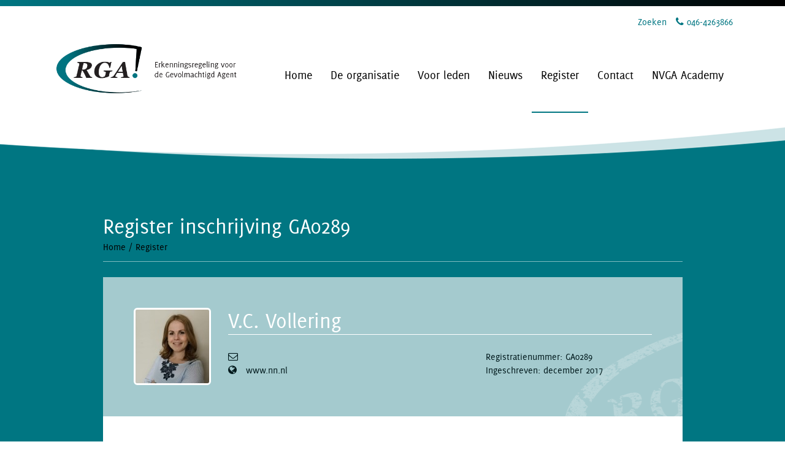

--- FILE ---
content_type: text/html; charset=utf-8
request_url: https://registergevolmachtigdagent.nl/register/?registration_no=0289
body_size: 3621
content:
<!DOCTYPE html>
<!--[if lt IE 7]>      <html class="no-js lt-ie9 lt-ie8 lt-ie7"> <![endif]-->
<!--[if IE 7]>         <html class="no-js lt-ie9 lt-ie8"> <![endif]-->
<!--[if IE 8]>         <html class="no-js lt-ie9"> <![endif]-->
<!--[if gt IE 8]><!--> <html class="no-js"> <!--<![endif]-->
	<head>
	        
		<meta charset="utf-8">
		<meta http-equiv="X-UA-Compatible" content="IE=edge">
		<meta name="viewport" content="width=device-width, initial-scale=1, maximum-scale=1, user-scalable=no">

		


		<!--	WebMS Public Beta 2.22 RC2 - Content Management System																					-->
		<!--	Version		: WebMS Public Beta 2.22 RC2																	-->
		<!--	Site		: registergevolmachtigdagent.nl																				-->
		<!--	Copyright	: &copy; RV Productions/WebMS 2004 - 2026. All rights reserved																	-->
		<!--	Site		: http://www.webms.nl																		-->
		<!--	Disclaimer	: http://www.webms.nl/disclaimer/															-->
		<!--																											-->
		<!--	All the source are related to WebMS is copyrighted and may not be used whitout our writen permission	-->

		<!-- Default Header Content -->
		<meta http-equiv="imagetoolbar" content="no" />
		<meta name="generator" content="WebMS" />
		<meta name="copyright" content="2004-2026" />
		<meta name="author" content="http://www.rvproductions.nl" />
		<meta name="robots" content="index,follow" />
		<meta name="googlebot" content="index,follow" />
		<meta name="revisit-after" content="2 days" />
		<meta name="reply-to" content="info[at]rvproductions.nl" />
		<meta name="document-type" content="Website" />

		<script type="text/javascript" language="javascript">function writeMail(name, domain) { var text = name + "@" + domain; var name = "mailto:" + name + "@"; var dom = domain; document.write("<a href='" + name + dom + "'>" + text + "</a>"); }</script>
		<!-- End of Default Header Content -->

		<link rel="index" title="RGA (Register Gevolmachtigd Agent)" href="https://www.registergevolmachtigdagent.nl/" />
		<link rel="sitemap" type="application/xml" title="Sitemap" href="/sitemap/?xml=GoogleSitemapXML" />
		<link rel="sitemap" type="text/html" title="Sitemap" href="/sitemap/" />
		
		<title>Register inschrijving Vollering V.C. | RGA (Register Gevolmachtigd Agent)</title>

		<link rel="stylesheet" type="text/css" href="//cdn.sar.nu/css/fonts/delicious/font.css">
		<link rel="stylesheet" href="https://cdn.sar.nu/less/bs?brand-style=#007682" />
		<link rel="stylesheet" href="//cdn.sar.nu/less/layout?brand-style=#007682" />
		
		<!-- HTML5 shim and Respond.js for IE8 support of HTML5 elements and media queries -->
		<!-- WARNING: Respond.js doesn't work if you view the page via file:// -->
		<!--[if lt IE 9]>
		<script src="http://cdn.sar.nu/js/html5shiv.min.js"></script>
		<script src="http://cdn.sar.nu/js/respond.min.js"></script>

		<link href="http://cdn.sar.nu/libs/respond-master/cross-domain/respond-proxy.html" id="respond-proxy" rel="respond-proxy" />
		<link href="/respond.proxy.gif" id="respond-redirect" rel="respond-redirect" />
		<script src="/respond.proxy.js"></script>		
		<![endif]-->
	</head>

	<body class="rga">
		<!--[if lte IE 7]><script src="https://cdn.rvproductions.nl/ie6/warning.js"></script><script>window.onload=function(){e("https://cdn.rvproductions.nl/ie6/")}</script><![endif]-->
		
		<header>
			<div class="navbar-wrapper">
			<nav class="navbar navbar-ria affix-top" data-spy="affix" data-offset-top="200">
				<div class="gradient-top"></div>
				<div class="container">
					<ul id="topmenu" class="floated-nav pull-right">
					<!--
						<li class="disabled"><a href="#">wijzigen gegevens</a></li>		
						<li class="disabled"><a href="#">login gegevens kwijt?</a></li>		
					-->
						<li><a href="/zoeken/">Zoeken</a></li>		
						<li><a href="#"><i class="fa fa-phone"></i> 046-4263866</a></li>		
					</ul>
				</div>	
				<div class="container">
					<div class="navbar-header">
						<button type="button" class="navbar-toggle collapsed" data-toggle="collapse" data-target="#sar-navbar">
							<span class="sr-only">Toggle navigation</span>
							Menu <i class="fa fa-caret-down"></i>	
						</button>
						<a href="/"><img class="navbar-brand1" src="//cdn.sar.nu/img/2015/rga-logo-full.png"></a>
					</div>
					
					<div class="collapse navbar-collapse" id="sar-navbar">
						<ul class="nav navbar-nav pull-right-md">
							
<!-- START TOPMENU -->
					<li class="menu-item menu-item-10" data-id="10"><a href="https://www.registergevolmachtigdagent.nl/home/"><span>Home</span></a></li><li class="menu-item menu-item-15" data-id="15"><a href="https://www.registergevolmachtigdagent.nl/de_organisatie/"><span>De organisatie</span></a></li><li class="menu-item menu-item-20" data-id="20"><a href="https://www.registergevolmachtigdagent.nl/voor_leden/"><span>Voor leden</span></a></li><li class="menu-item menu-item-37" data-id="37"><a href="https://www.registergevolmachtigdagent.nl/nieuws/"><span>Nieuws</span></a></li><li class="menu-item menu-item-16 active" data-id="16"><a href="https://www.registergevolmachtigdagent.nl/register/"><span>Register</span></a></li><li class="menu-item menu-item-18" data-id="18"><a href="https://www.registergevolmachtigdagent.nl/contact/"><span>Contact</span></a></li><li class="menu-item menu-item-52" data-id="52"><a href="https://www.registergevolmachtigdagent.nl/nvga_academy/"><span>NVGA Academy</span></a></li>
<!-- END OF -->
						</ul>
					</div>
				</div>
			</nav>
			</div>

					<div class="space-bottom">&nbsp;</div>
		</header>
		
		
		<div class="gradient-base">

				
			<section class="plain-page">
				<div class="container">
					<div class="row">
						<div class="col-sm-10 col-sm-offset-1">
							<div class="page-header">
								<h1>Register inschrijving GA0289</h1>
								<div class="breadcrumb"><a href="/">Home</a> / <a href="/register/">Register</a> </div>
							</div>
								
			

<div class="panel panel-sar panel-registration">
	<div class="panel-heading bglogo">

		<div class="media">
			<div class="media-left hidden-xs">
				<img class="img-rounded pull-left" src="https://admin.sar.nu/tools/image/get/625e5a58-dfea-11e7-b1b8-069dcc0004a1/120x120" />				
			</div>
			<div class="media-body">
				<img class="hide visible-xs img-rounded" src="https://admin.sar.nu/tools/image/get/625e5a58-dfea-11e7-b1b8-069dcc0004a1/120x120" />			
				<h2>V.C. Vollering</h2>
				<div class="row">
					<div class="col-sm-7">

						<div><i class="fa fa-envelope-o"></i> <a href="mailto:"></a></div>
						<div><i class="fa fa-globe"></i> <a href="//www.nn.nl" target="_blank">www.nn.nl</a></div>

					</div>
					<div class="col-sm-5">

						<div>Registratienummer: GA0289</div>
						<div>Ingeschreven: <!--woensdag 13--> december 2017</div>

					</div>
				</div>
			</div>
		</div>
		<div class="clearfix"></div>
	</div>
	<div class="panel-body">
		
		<div class="row">
			<div class="col-sm-6">

				<h4>Werkzaam bij</h4>
				<p>
					<b>Nationale Nederlanden Schade & Inkomen/Zakelijk Schade/Volmacht</b><br>
					Prinses Beatrixlaan 35<br>2595AK 'S-GRAVENHAGE<br>
					<i class="fa fa-phone"></i> <a href="tel:0705130303">0705130303</a><br>
					<i class="fa fa-envelope-o"></i> <a href="mailto:"></a><br>
					<i class="fa fa-globe"></i> <a href="//www.nn.nl" target="_blank">www.nn.nl</a>
				</p>
			
							</div>
			<div class="col-sm-6">

				<h4>Collega's <br><small>- binnenkort beschikbaar</small></h4>
				
			</div>

			<div class="col-sm-6">

				<h4>Registraties <br><small>- binnenkort beschikbaar</small></h4>
			
			</div>
		
		</div>
		
	</div>
	
</div>


		<p><a class="btn btn-default clr1" href="/register/">Terug</a></p>
		
						</div>
					</div>
				</div>
			</section>
					

					</div>
		
		<footer class="">
			<div class="bg">

				
				
			<div class="container">
				<div class="row">
					<div class="col-md-4 pull-right">
						<div class="pull-top">
								<div class="panel panel-sar">
		<div class="panel-heading bglogo">
			<h2>Mijn RGA</h2>
			<div class="row">
				<div class="col-xs-12 col-sm-8 col-md-12">
					<form action="https://mijn.sar.nu/mijnsar/login" method="post">
						<div class="form-group">
							<label for="username_sys_login">Gebruikersnaam</label>
							<input type="text" class="form-control" name="identity" id="username_sys_login" placeholder="Voer uw gebruikersnaam in">
						</div>
						<div class="form-group">
							<label for="password_sys_login">Wachtwoord</label>
							<input type="password" class="form-control" id="password_sys_login" name="password" placeholder="Uw wachtwoord">
						</div>
						<button type="submit" class="btn btn-default">Inloggen</button> 
						&nbsp;&nbsp;<a href="https://mijn.sar.nu/mijnsar/forgetpassword">Inlog gegevens kwijt?</a>
					</form>
				</div>
			</div>
		</div>
	</div>						</div>
						<ul class="floated-nav" id="register_logos">
							<li><a href="https://www.stichtingassurantieregistratie.nl" target="_blank"><img src="//cdn.sar.nu/img/logo-sar.png"> <span>Ga naar de SAR</span></a></li>
							<li><a href="https://www.www.registermakelaarinassurantien.nl" target="_blank"><img src="//cdn.sar.nu/img/logo-rmia.png" /> <span>Ga naar de RMiA</span></a></li>
							<li><a href="https://www.registerpensioenadviseur.nl" target="_blank"><img src="//cdn.sar.nu/img/logo-rpa.png" /> <span>Ga naar de RPA</span></a></li>
							<li><a href="https://www.registergevolmachtigdagent.nl" target="_blank"><img src="//cdn.sar.nu/img/logo-rga.png" /> <span>Ga naar de RGA</span></a></li>
						</ul>
						
					</div>
					<div class="col-md-8">
						<form method="post" action="/register/" class="row">
	<div class="col-xs-12">
		<br><br><br>
		<h2>Vind een erkend gevolmachtigd agent</h2>
	</div>
	<div class="form-group col-sm-9">
		<div id="default-suggestions">
			<input class="typeahead" type="text" name="search-register" placeholder="Vul een naam in">
		</div>									
	</div>
	<div class="form-group hide">
		<button class="btn btn-default btn-lg" type="submit">Zoeken</button>
	</div>
	<div class="col-xs-12">
		<hr>
	</div>
</form>
						<ul class="floated-nav supernav">
							
<!-- START MAIN/SUBMENU/SUBSUBMENU -->
	<li class="menu-item menu-item-15" data-id="15"><a href="https://www.registergevolmachtigdagent.nl/de_organisatie/"><span>De organisatie</span></a><ul>
	<li class="menu-item menu-item-17" data-id="17"><a href="https://www.registergevolmachtigdagent.nl/de_organisatie/reglementen/"><span>Reglementen</span></a></li>	<li class="menu-item menu-item-31" data-id="31"><a href="https://www.registergevolmachtigdagent.nl/de_organisatie/het_bestuur/"><span>Het bestuur</span></a></li>	<li class="menu-item menu-item-32" data-id="32"><a href="https://www.registergevolmachtigdagent.nl/de_organisatie/stichting_assurantie_registratie/"><span>Stichting Assurantie Registratie</span></a></li>	<li class="menu-item menu-item-47" data-id="47"><a href="https://www.registergevolmachtigdagent.nl/de_organisatie/47/"><span>Beroepsreglement, samenvatting</span></a></li></ul>
</li><li class="menu-item menu-item-20" data-id="20"><a href="https://www.registergevolmachtigdagent.nl/voor_leden/"><span>Voor leden</span></a><ul>
	<li class="menu-item menu-item-19" data-id="19"><a href="https://www.registergevolmachtigdagent.nl/voor_leden/permanente_educatie/"><span>Permanente Educatie</span></a></li></ul>
</li><li class="menu-item menu-item-21" data-id="21"><a href="https://www.registergevolmachtigdagent.nl/21/"><span>Hoe wordt u RGA?</span></a><ul>
	<li class="menu-item menu-item-29" data-id="29"><a href="https://www.registergevolmachtigdagent.nl/21/29/"><span>Waaraan moet u voldoen?</span></a></li>	<li class="menu-item menu-item-30" data-id="30"><a href="https://www.registergevolmachtigdagent.nl/21/contributie_/"><span>Contributie </span></a></li></ul>
</li><li class="menu-item menu-item-52" data-id="52"><a href="https://www.registergevolmachtigdagent.nl/nvga_academy/"><span>NVGA Academy</span></a></li>
<!-- END OF -->
						</ul>		
					</div>
				</div>
			</div>
			<div class="foot">
			<div class="container">
				<div class="row space-top">
					
					<div class="col-sm-6">
						<ul class="row floated-nav">
							<li><a href="http://www.rvproductions.nl">&copy; RV Productions 2026</a></li>
							
<!-- START FOOTMENU -->
				<li class="menu-item menu-item-34" data-id="34"><a href="https://www.registergevolmachtigdagent.nl/disclaimer/"><span>Disclaimer</span></a></li><li class="menu-item menu-item-35" data-id="35"><a href="https://www.registergevolmachtigdagent.nl/privacy_verklaring/"><span>Privacy verklaring</span></a></li><li class="menu-item menu-item-36" data-id="36"><a href="https://www.registergevolmachtigdagent.nl/sitemap/"><span>Sitemap</span></a></li>
<!-- END OF -->
						</ul>
					</div>
					
					<div class="col-sm-6">
						<ul class="row floated-nav pull-right">
							<li><a href="https://www.linkedin.com/groups?gid=2282062" target="_blank"><i class="fa fa-linkedin-square"></i> LinkedIn</a></li>
							<li><a href="http://www.rvproductions.nl"><img class="logo-rv" src="//cdn.rvproductions.nl/rv/sites-embleem.png"></a></li>
						</ul>
						
					</div>
				</div>		
			</div>
			</div>
			</div>
			
		</footer>
		
		<script type="text/javascript">var register_prefix = 'GA';</script>
		<script type="text/javascript" src="//cdn.sar.nu/js/site_init.js"></script>

	</body>
</html>


--- FILE ---
content_type: text/css;charset=UTF-8
request_url: https://cdn.sar.nu/less/layout?brand-style=
body_size: 6532
content:

	/*
	Array
(
    [id] => layout
    [brand-style] => 
)
lessphp_b17d8dc694464f814400691018b4142745aecf5c.css
	*/
	.btn{display: inline-block;margin-bottom: 0;font-weight: normal;text-align: center;vertical-align: middle;touch-action: manipulation;cursor: pointer;background-image: none;border: 1px solid transparent;white-space: nowrap;padding: 9px 18px;font-size: 16px;line-height: 1.42857143;border-radius: 4px;-webkit-user-select: none;-moz-user-select: none;-ms-user-select: none;user-select: none}.btn:focus,.btn:active:focus,.btn.active:focus,.btn.focus,.btn:active.focus,.btn.active.focus{outline: thin dotted;outline: 5px auto -webkit-focus-ring-color;outline-offset: -2px}.btn:hover,.btn:focus,.btn.focus{color: #fff;text-decoration: none}.btn:active,.btn.active{outline: 0;background-image: none;-webkit-box-shadow: inset 0 3px 5px rgba(0,0,0,0.125);box-shadow: inset 0 3px 5px rgba(0,0,0,0.125)}.btn.disabled,.btn[disabled],fieldset[disabled] .btn{cursor: not-allowed;pointer-events: none;opacity: .65;filter: alpha(opacity=65);-webkit-box-shadow: none;box-shadow: none}.btn-default{color: #fff;background-color: transparent;border-color: #fff}.btn-default:hover,.btn-default:focus,.btn-default.focus,.btn-default:active,.btn-default.active,.open > .dropdown-toggle.btn-default{color: #fff;background-color: rgba(0,0,0,0);border-color: #e0e0e0}.btn-default:active,.btn-default.active,.open > .dropdown-toggle.btn-default{background-image: none}.btn-default.disabled,.btn-default[disabled],fieldset[disabled] .btn-default,.btn-default.disabled:hover,.btn-default[disabled]:hover,fieldset[disabled] .btn-default:hover,.btn-default.disabled:focus,.btn-default[disabled]:focus,fieldset[disabled] .btn-default:focus,.btn-default.disabled.focus,.btn-default[disabled].focus,fieldset[disabled] .btn-default.focus,.btn-default.disabled:active,.btn-default[disabled]:active,fieldset[disabled] .btn-default:active,.btn-default.disabled.active,.btn-default[disabled].active,fieldset[disabled] .btn-default.active{background-color: transparent;border-color: #fff}.btn-default .badge{color: transparent;background-color: #fff}.btn-primary{color: #fff;background-color: #007682;border-color: #005f69}.btn-primary:hover,.btn-primary:focus,.btn-primary.focus,.btn-primary:active,.btn-primary.active,.open > .dropdown-toggle.btn-primary{color: #fff;background-color: #00484f;border-color: #00272b}.btn-primary:active,.btn-primary.active,.open > .dropdown-toggle.btn-primary{background-image: none}.btn-primary.disabled,.btn-primary[disabled],fieldset[disabled] .btn-primary,.btn-primary.disabled:hover,.btn-primary[disabled]:hover,fieldset[disabled] .btn-primary:hover,.btn-primary.disabled:focus,.btn-primary[disabled]:focus,fieldset[disabled] .btn-primary:focus,.btn-primary.disabled.focus,.btn-primary[disabled].focus,fieldset[disabled] .btn-primary.focus,.btn-primary.disabled:active,.btn-primary[disabled]:active,fieldset[disabled] .btn-primary:active,.btn-primary.disabled.active,.btn-primary[disabled].active,fieldset[disabled] .btn-primary.active{background-color: #007682;border-color: #005f69}.btn-primary .badge{color: #007682;background-color: #fff}.btn-success{color: #fff;background-color: #5cb85c;border-color: #4cae4c}.btn-success:hover,.btn-success:focus,.btn-success.focus,.btn-success:active,.btn-success.active,.open > .dropdown-toggle.btn-success{color: #fff;background-color: #449d44;border-color: #398439}.btn-success:active,.btn-success.active,.open > .dropdown-toggle.btn-success{background-image: none}.btn-success.disabled,.btn-success[disabled],fieldset[disabled] .btn-success,.btn-success.disabled:hover,.btn-success[disabled]:hover,fieldset[disabled] .btn-success:hover,.btn-success.disabled:focus,.btn-success[disabled]:focus,fieldset[disabled] .btn-success:focus,.btn-success.disabled.focus,.btn-success[disabled].focus,fieldset[disabled] .btn-success.focus,.btn-success.disabled:active,.btn-success[disabled]:active,fieldset[disabled] .btn-success:active,.btn-success.disabled.active,.btn-success[disabled].active,fieldset[disabled] .btn-success.active{background-color: #5cb85c;border-color: #4cae4c}.btn-success .badge{color: #5cb85c;background-color: #fff}.btn-info{color: #fff;background-color: #5bc0de;border-color: #46b8da}.btn-info:hover,.btn-info:focus,.btn-info.focus,.btn-info:active,.btn-info.active,.open > .dropdown-toggle.btn-info{color: #fff;background-color: #31b0d5;border-color: #269abc}.btn-info:active,.btn-info.active,.open > .dropdown-toggle.btn-info{background-image: none}.btn-info.disabled,.btn-info[disabled],fieldset[disabled] .btn-info,.btn-info.disabled:hover,.btn-info[disabled]:hover,fieldset[disabled] .btn-info:hover,.btn-info.disabled:focus,.btn-info[disabled]:focus,fieldset[disabled] .btn-info:focus,.btn-info.disabled.focus,.btn-info[disabled].focus,fieldset[disabled] .btn-info.focus,.btn-info.disabled:active,.btn-info[disabled]:active,fieldset[disabled] .btn-info:active,.btn-info.disabled.active,.btn-info[disabled].active,fieldset[disabled] .btn-info.active{background-color: #5bc0de;border-color: #46b8da}.btn-info .badge{color: #5bc0de;background-color: #fff}.btn-warning{color: #fff;background-color: #f0ad4e;border-color: #eea236}.btn-warning:hover,.btn-warning:focus,.btn-warning.focus,.btn-warning:active,.btn-warning.active,.open > .dropdown-toggle.btn-warning{color: #fff;background-color: #ec971f;border-color: #d58512}.btn-warning:active,.btn-warning.active,.open > .dropdown-toggle.btn-warning{background-image: none}.btn-warning.disabled,.btn-warning[disabled],fieldset[disabled] .btn-warning,.btn-warning.disabled:hover,.btn-warning[disabled]:hover,fieldset[disabled] .btn-warning:hover,.btn-warning.disabled:focus,.btn-warning[disabled]:focus,fieldset[disabled] .btn-warning:focus,.btn-warning.disabled.focus,.btn-warning[disabled].focus,fieldset[disabled] .btn-warning.focus,.btn-warning.disabled:active,.btn-warning[disabled]:active,fieldset[disabled] .btn-warning:active,.btn-warning.disabled.active,.btn-warning[disabled].active,fieldset[disabled] .btn-warning.active{background-color: #f0ad4e;border-color: #eea236}.btn-warning .badge{color: #f0ad4e;background-color: #fff}.btn-danger{color: #fff;background-color: #d9534f;border-color: #d43f3a}.btn-danger:hover,.btn-danger:focus,.btn-danger.focus,.btn-danger:active,.btn-danger.active,.open > .dropdown-toggle.btn-danger{color: #fff;background-color: #c9302c;border-color: #ac2925}.btn-danger:active,.btn-danger.active,.open > .dropdown-toggle.btn-danger{background-image: none}.btn-danger.disabled,.btn-danger[disabled],fieldset[disabled] .btn-danger,.btn-danger.disabled:hover,.btn-danger[disabled]:hover,fieldset[disabled] .btn-danger:hover,.btn-danger.disabled:focus,.btn-danger[disabled]:focus,fieldset[disabled] .btn-danger:focus,.btn-danger.disabled.focus,.btn-danger[disabled].focus,fieldset[disabled] .btn-danger.focus,.btn-danger.disabled:active,.btn-danger[disabled]:active,fieldset[disabled] .btn-danger:active,.btn-danger.disabled.active,.btn-danger[disabled].active,fieldset[disabled] .btn-danger.active{background-color: #d9534f;border-color: #d43f3a}.btn-danger .badge{color: #d9534f;background-color: #fff}.btn-link{color: #fff;font-weight: normal;border-radius: 0}.btn-link,.btn-link:active,.btn-link.active,.btn-link[disabled],fieldset[disabled] .btn-link{background-color: transparent;-webkit-box-shadow: none;box-shadow: none}.btn-link,.btn-link:hover,.btn-link:focus,.btn-link:active{border-color: transparent}.btn-link:hover,.btn-link:focus{color: #00191c;text-decoration: none;background-color: transparent}.btn-link[disabled]:hover,fieldset[disabled] .btn-link:hover,.btn-link[disabled]:focus,fieldset[disabled] .btn-link:focus{color: #777;text-decoration: none}.btn-lg{padding: 10px 25px;font-size: 20px;line-height: 1.3333333;border-radius: 6px}.btn-sm{padding: 5px 10px;font-size: 14px;line-height: 1.5;border-radius: 3px}.btn-xs{padding: 1px 5px;font-size: 14px;line-height: 1.5;border-radius: 3px}.btn-block{display: block;width: 100%}.btn-block + .btn-block{margin-top: 5px}input[type="submit"].btn-block,input[type="reset"].btn-block,input[type="button"].btn-block{width: 100%}fieldset{padding: 0;margin: 0;border: 0;min-width: 0}legend{display: block;width: 100%;padding: 0;margin-bottom: 57px;font-size: 24px;line-height: inherit;color: #333;border: 0;border-bottom: 1px solid #e5e5e5}label{display: inline-block;max-width: 100%;margin-bottom: 5px;font-weight: bold}input[type="search"]{-webkit-box-sizing: border-box;-moz-box-sizing: border-box;box-sizing: border-box}input[type="radio"],input[type="checkbox"]{margin: 4px 0 0;margin-top: 1px \9;line-height: normal}input[type="file"]{display: block}input[type="range"]{display: block;width: 100%}select[multiple],select[size]{height: auto}input[type="file"]:focus,input[type="radio"]:focus,input[type="checkbox"]:focus{outline: thin dotted;outline: 5px auto -webkit-focus-ring-color;outline-offset: -2px}output{display: block;padding-top: 10px;font-size: 16px;line-height: 1.42857143;color: #555}.form-control{display: block;width: 100%;height: 42px;padding: 9px 18px;font-size: 16px;line-height: 1.42857143;color: #555;background-color: #fff;background-image: none;border: 1px solid #ccc;border-radius: 4px;-webkit-box-shadow: inset 0 1px 1px rgba(0,0,0,0.075);box-shadow: inset 0 1px 1px rgba(0,0,0,0.075);-webkit-transition: border-color ease-in-out .15s, box-shadow ease-in-out .15s;-o-transition: border-color ease-in-out .15s, box-shadow ease-in-out .15s;transition: border-color ease-in-out .15s, box-shadow ease-in-out .15s}.form-control:focus{border-color: #66afe9;outline: 0;-webkit-box-shadow: inset 0 1px 1px rgba(0,0,0,.075), 0 0 8px rgba(102,175,233,0.6);box-shadow: inset 0 1px 1px rgba(0,0,0,.075), 0 0 8px rgba(102,175,233,0.6)}.form-control::-moz-placeholder{color: #999;opacity: 1}.form-control:-ms-input-placeholder{color: #999}.form-control::-webkit-input-placeholder{color: #999}.form-control[disabled],.form-control[readonly],fieldset[disabled] .form-control{cursor: not-allowed;background-color: #eee;opacity: 1}textarea.form-control{height: auto}input[type="search"]{-webkit-appearance: none}@media screen and (-webkit-min-device-pixel-ratio: 0){input[type="date"],input[type="time"],input[type="datetime-local"],input[type="month"]{line-height: 42px}input[type="date"].input-sm,input[type="time"].input-sm,input[type="datetime-local"].input-sm,input[type="month"].input-sm,.input-group-sm input[type="date"],.input-group-sm input[type="time"],.input-group-sm input[type="datetime-local"],.input-group-sm input[type="month"]{line-height: 33px}input[type="date"].input-lg,input[type="time"].input-lg,input[type="datetime-local"].input-lg,input[type="month"].input-lg,.input-group-lg input[type="date"],.input-group-lg input[type="time"],.input-group-lg input[type="datetime-local"],.input-group-lg input[type="month"]{line-height: 49px}}.form-group{margin-bottom: 15px}.radio,.checkbox{position: relative;display: block;margin-top: 10px;margin-bottom: 10px}.radio label,.checkbox label{min-height: 57px;padding-left: 20px;margin-bottom: 0;font-weight: normal;cursor: pointer}.radio input[type="radio"],.radio-inline input[type="radio"],.checkbox input[type="checkbox"],.checkbox-inline input[type="checkbox"]{position: absolute;margin-left: -20px;margin-top: 4px \9}.radio + .radio,.checkbox + .checkbox{margin-top: -5px}.radio-inline,.checkbox-inline{display: inline-block;padding-left: 20px;margin-bottom: 0;vertical-align: middle;font-weight: normal;cursor: pointer}.radio-inline + .radio-inline,.checkbox-inline + .checkbox-inline{margin-top: 0;margin-left: 10px}input[type="radio"][disabled],input[type="checkbox"][disabled],input[type="radio"].disabled,input[type="checkbox"].disabled,fieldset[disabled] input[type="radio"],fieldset[disabled] input[type="checkbox"]{cursor: not-allowed}.radio-inline.disabled,.checkbox-inline.disabled,fieldset[disabled] .radio-inline,fieldset[disabled] .checkbox-inline{cursor: not-allowed}.radio.disabled label,.checkbox.disabled label,fieldset[disabled] .radio label,fieldset[disabled] .checkbox label{cursor: not-allowed}.form-control-static{padding-top: 10px;padding-bottom: 10px;margin-bottom: 0}.form-control-static.input-lg,.form-control-static.input-sm{padding-left: 0;padding-right: 0}.input-sm{height: 33px;padding: 5px 10px;font-size: 14px;line-height: 1.5;border-radius: 3px}select.input-sm{height: 33px;line-height: 33px}textarea.input-sm,select[multiple].input-sm{height: auto}.form-group-sm .form-control{height: 33px;padding: 5px 10px;font-size: 14px;line-height: 1.5;border-radius: 3px}select.form-group-sm .form-control{height: 33px;line-height: 33px}textarea.form-group-sm .form-control,select[multiple].form-group-sm .form-control{height: auto}.form-group-sm .form-control-static{height: 33px;padding: 5px 10px;font-size: 14px;line-height: 1.5}.input-lg{height: 49px;padding: 10px 25px;font-size: 20px;line-height: 1.3333333;border-radius: 6px}select.input-lg{height: 49px;line-height: 49px}textarea.input-lg,select[multiple].input-lg{height: auto}.form-group-lg .form-control{height: 49px;padding: 10px 25px;font-size: 20px;line-height: 1.3333333;border-radius: 6px}select.form-group-lg .form-control{height: 49px;line-height: 49px}textarea.form-group-lg .form-control,select[multiple].form-group-lg .form-control{height: auto}.form-group-lg .form-control-static{height: 49px;padding: 10px 25px;font-size: 20px;line-height: 1.3333333}.has-feedback{position: relative}.has-feedback .form-control{padding-right: 52.5px}.form-control-feedback{position: absolute;top: 0;right: 0;z-index: 2;display: block;width: 42px;height: 42px;line-height: 42px;text-align: center;pointer-events: none}.input-lg + .form-control-feedback{width: 49px;height: 49px;line-height: 49px}.input-sm + .form-control-feedback{width: 33px;height: 33px;line-height: 33px}.has-success .help-block,.has-success .control-label,.has-success .radio,.has-success .checkbox,.has-success .radio-inline,.has-success .checkbox-inline,.has-success.radio label,.has-success.checkbox label,.has-success.radio-inline label,.has-success.checkbox-inline label{color: #3c763d}.has-success .form-control{border-color: #3c763d;-webkit-box-shadow: inset 0 1px 1px rgba(0,0,0,0.075);box-shadow: inset 0 1px 1px rgba(0,0,0,0.075)}.has-success .form-control:focus{border-color: #2b542c;-webkit-box-shadow: inset 0 1px 1px rgba(0,0,0,0.075), 0 0 6px #67b168;box-shadow: inset 0 1px 1px rgba(0,0,0,0.075), 0 0 6px #67b168}.has-success .input-group-addon{color: #3c763d;border-color: #3c763d;background-color: #dff0d8}.has-success .form-control-feedback{color: #3c763d}.has-warning .help-block,.has-warning .control-label,.has-warning .radio,.has-warning .checkbox,.has-warning .radio-inline,.has-warning .checkbox-inline,.has-warning.radio label,.has-warning.checkbox label,.has-warning.radio-inline label,.has-warning.checkbox-inline label{color: #8a6d3b}.has-warning .form-control{border-color: #8a6d3b;-webkit-box-shadow: inset 0 1px 1px rgba(0,0,0,0.075);box-shadow: inset 0 1px 1px rgba(0,0,0,0.075)}.has-warning .form-control:focus{border-color: #66512c;-webkit-box-shadow: inset 0 1px 1px rgba(0,0,0,0.075), 0 0 6px #c0a16b;box-shadow: inset 0 1px 1px rgba(0,0,0,0.075), 0 0 6px #c0a16b}.has-warning .input-group-addon{color: #8a6d3b;border-color: #8a6d3b;background-color: #fcf8e3}.has-warning .form-control-feedback{color: #8a6d3b}.has-error .help-block,.has-error .control-label,.has-error .radio,.has-error .checkbox,.has-error .radio-inline,.has-error .checkbox-inline,.has-error.radio label,.has-error.checkbox label,.has-error.radio-inline label,.has-error.checkbox-inline label{color: #a94442}.has-error .form-control{border-color: #a94442;-webkit-box-shadow: inset 0 1px 1px rgba(0,0,0,0.075);box-shadow: inset 0 1px 1px rgba(0,0,0,0.075)}.has-error .form-control:focus{border-color: #843534;-webkit-box-shadow: inset 0 1px 1px rgba(0,0,0,0.075), 0 0 6px #ce8483;box-shadow: inset 0 1px 1px rgba(0,0,0,0.075), 0 0 6px #ce8483}.has-error .input-group-addon{color: #a94442;border-color: #a94442;background-color: #f2dede}.has-error .form-control-feedback{color: #a94442}.has-feedback label ~ .form-control-feedback{top: 62px}.has-feedback label.sr-only ~ .form-control-feedback{top: 0}.help-block{display: block;margin-top: 5px;margin-bottom: 10px;color: #fff}@media (min-width: 768px){.form-inline .form-group{display: inline-block;margin-bottom: 0;vertical-align: middle}.form-inline .form-control{display: inline-block;width: auto;vertical-align: middle}.form-inline .form-control-static{display: inline-block}.form-inline .input-group{display: inline-table;vertical-align: middle}.form-inline .input-group .input-group-addon,.form-inline .input-group .input-group-btn,.form-inline .input-group .form-control{width: auto}.form-inline .input-group > .form-control{width: 100%}.form-inline .control-label{margin-bottom: 0;vertical-align: middle}.form-inline .radio,.form-inline .checkbox{display: inline-block;margin-top: 0;margin-bottom: 0;vertical-align: middle}.form-inline .radio label,.form-inline .checkbox label{padding-left: 0}.form-inline .radio input[type="radio"],.form-inline .checkbox input[type="checkbox"]{position: relative;margin-left: 0}.form-inline .has-feedback .form-control-feedback{top: 0}}.form-horizontal .radio,.form-horizontal .checkbox,.form-horizontal .radio-inline,.form-horizontal .checkbox-inline{margin-top: 0;margin-bottom: 0;padding-top: 10px}.form-horizontal .radio,.form-horizontal .checkbox{min-height: 67px}.form-horizontal .form-group{margin-left: -15px;margin-right: -15px}@media (min-width: 768px){.form-horizontal .control-label{text-align: right;margin-bottom: 0;padding-top: 10px}}.form-horizontal .has-feedback .form-control-feedback{right: 15px}@media (min-width: 768px){.form-horizontal .form-group-lg .control-label{padding-top: 14.333333px}}@media (min-width: 768px){.form-horizontal .form-group-sm .control-label{padding-top: 6px}}html,body{text-rendering: optimizeLegibility !important;-webkit-font-smoothing: antialiased !important}.floated-nav{list-style: none;padding: 0 0}.floated-nav > li{float: left;padding: 0 15px 0 0}.linktoarchive{display: none}hr{border-top-color: #00636e;border-bottom-color: #007682}.pull-top{top: -28px;margin-bottom: -28px;position: relative}.pull-top-1x{top: -57px;margin-bottom: -57px;position: relative}.pull-top-2x{top: -114px;margin-bottom: -114px;position: relative}.navbar-toggle{border: 1px solid #555;margin-top: 16px;height: 38px}#register_logos a{text-align: center;display: block;padding: 0 5px;-webkit-filter: grayscale(100%);-moz-filter: grayscale(100%);-ms-filter: grayscale(100%);-o-filter: grayscale(100%);filter: grayscale(100%);filter: gray}#register_logos a:hover{-webkit-filter: none;-moz-filter: none;-ms-filter: none;-o-filter: none;filter: none}#register_logos a img{max-width: 100%;max-height: 30px}#register_logos span{display: none}#register_logos li{padding: 0 1%;width: 25%}.lead h1{margin-top: 15px}html{background: white}body{background: #007682}ol > li{margin-bottom: 10px}ol > li:last-child{margin-bottom: 0}.navbar{border: 0px;z-index: 99;margin-bottom: 0;border-radius: 0}.navbar #topmenu{margin: 15px 0;padding: 0}.navbar .gradient-top{transition: all .1s;-webkit-transition: all .1s;height: 10px;background-color: #007682;background-image: -webkit-gradient(linear, left top, right top, from(#007682), to(#000));background-image: -webkit-linear-gradient(left, #007682, #000);background-image: -moz-linear-gradient(left, #007682, #000);background-image: -ms-linear-gradient(left, #007682, #000);background-image: -o-linear-gradient(left, #007682, #000)}.navbar .navbar-brand1,.navbar .navbar-nav > li > a{transition: all .3s;-webkit-transition: all .3s}.navbar .navbar-brand1{padding: 9px 18px;height: 75px}.navbar .navbar-nav > li > a{color: #000;font-size: 20px;text-align: center}@media (min-width: 768px){.navbar .navbar-nav > li > a{border-bottom: 2px solid transparent}}@media (max-width: 768px){.navbar .navbar-nav > li > a{line-height: 1.4em}}.navbar .navbar-nav > li > a:hover,.navbar .navbar-nav > li.active > a{background: none}@media (min-width: 768px){.navbar .navbar-nav > li > a:hover,.navbar .navbar-nav > li.active > a{border-bottom: 2px solid #007682}}.navbar .navbar-nav li.menu-item-10 a{border-bottom: none !important}.navbar .navbar-nav li.dropdown > ul ul{display: block}.navbar.affix{background: rgba(255,255,255,0.95);border-bottom: 1px solid #fff;width: 100%;z-index: 3}.navbar.affix #topmenu{display: none}.navbar.affix .gradient-top{height: 0px}.navbar.affix .container{width: 100%}.navbar.affix .navbar-nav > li > a{font-size: 18px;line-height: 40px}.navbar.affix .navbar-brand1{height: 65px;line-height: 40px}.navbar.affix-top .navbar-brand1{height: 100px;line-height: 100px}@media (min-width: 768px){.navbar.affix-top .navbar-nav > li > a{line-height: 100px}}.nav-sub li a{font-size: 20px}.nav-sub li a:hover{background: white}.breadcrumb{padding: 0;margin-top: -28px;margin-bottom: 50px;background: none;color: #000202}.breadcrumb a{color: #000202}.page-header{margin: 0;padding: 0 0 12px 0;margin-bottom: 25px;border-bottom: 1px solid rgba(255,255,255,0.5)}.page-header .breadcrumb{margin-bottom: 0}.supernav > li{line-height: normal;margin-bottom: 38px;font-size: 21px;width: 100%}.supernav > li ul{margin: 16px 0 0 0;padding: 0;list-style: none;font-size: 16px}.supernav > li ul li{line-height: 2em}.supernav > li ul li.menu-item > a:before{content: "\f0da";margin-right: 5px;display: inline-block;font: normal normal normal 14px/1 FontAwesome;font-size: inherit;text-rendering: auto;-webkit-font-smoothing: antialiased;-moz-osx-font-smoothing: grayscale;transform: translate(0, 0)}@media (min-width: 480px){.supernav > li{width: 50%}}@media (min-width: 992px){.supernav > li{width: 23%}}h1{margin-top: 0}h1 small,h2 small,h3 small{display: block;color: #000202;font-style: italic;font-size: 80%}h2{margin-top: 25px}.space-bottom{margin-bottom: 57px}.space-top{margin-top: 28px}header{color: #000;background: #fff}header a{color: #007682}header .lead{text-align: center;padding: 50px 15%;font-size: 19px}header .lead p{color: #777}header:after{margin: -360px 0 0 0;height: 360px;background: #007682 url(//cdn.sar.nu/img/2015/ria-header_02-s.png) center bottom no-repeat;content: " ";display: block;width: 100%}section.plain-page{margin-top: 85px;padding-bottom: 85px}div.gradient-base{height: 100%;background-color: #007682;background: -webkit-gradient(linear, left 50%, left bottom, from(#007682), to(#005f69));background: -webkit-linear-gradient(50%, #007682, #005f69);background: -moz-linear-gradient(50%, #007682, #005f69);background: -ms-linear-gradient(50%, #007682, #005f69);background: -o-linear-gradient(50%, #007682, #005f69)}.row > .col-sm-4{padding-right: 30px}footer .logo-rv{height: 30px;margin-top: -7px;margin-bottom: -6px}footer .bg{background: white}footer .bg:before{margin: 0 0 -360px 0;height: 360px;background: #005f69 url(//cdn.sar.nu/img/2015/ria-header_01-s.png) center bottom no-repeat;content: " ";display: block;width: 100%}footer .bg h2{color: #007682}footer .bg .supernav > li{font-size: 21px;color: #007682;width: 100%}footer .bg .supernav > li a{white-space: nowrap;overflow: hidden;display: block;text-overflow: ellipsis}footer .bg .supernav > li > a{color: #007682}footer .bg .supernav > li [href*="/contact/"]{display: none}footer .bg .supernav > li ul{margin: 16px 0 0 0;padding: 0;list-style: none;font-size: 16px}footer .bg .supernav > li ul li{line-height: 2em}footer .bg .supernav > li ul li.menu-item > a{color: #000}footer .bg .supernav > li ul li.menu-item > a:before{content: "\f0da";margin-right: 5px;display: inline-block;font: normal normal normal 14px/1 FontAwesome;font-size: inherit;text-rendering: auto;-webkit-font-smoothing: antialiased;-moz-osx-font-smoothing: grayscale;transform: translate(0, 0)}@media (min-width: 480px){footer .bg .supernav > li{width: 50%}}@media (min-width: 992px){footer .bg .supernav > li{width: 33%}}footer div.foot{background: #282828;color: white;font-size: 0.9em}footer div.foot a{color: white}footer div.foot .space-top{margin-top: 12px}footer div.foot ul{margin-bottom: 12px}.panel-sar{border-radius: 0;border: 0px}.panel-sar > .panel-heading,.panel-sar > .panel-body,.panel-sar > .panel-footer{padding: 50px}.panel-sar > .panel-heading{background: #a4cace;border-radius: 0;color: #00191c}.panel-sar > .panel-heading.bglogo{background-position: 120% center;background-repeat: no-repeat;background-image: none}.panel-sar > .panel-heading a{color: #00191c}.panel-sar > .panel-heading a:hover{color: #007682}.panel-sar > .panel-heading h2{color: #fff;margin: 0}.panel-sar > .panel-body{color: #555}.panel-sar > .panel-body h2,.panel-sar > .panel-body h3,.panel-sar > .panel-body h4,.panel-sar > .panel-body h5,.panel-sar > .panel-body h6{color: #00191c}.panel-sar form{margin-top: 25px}.rpa .panel-sar > .panel-heading.bglogo{background-image: url(//cdn.sar.nu/img/2015/rpa-logo-stamp.png)}.ria .panel-sar > .panel-heading.bglogo{background-image: url(//cdn.sar.nu/img/2015/ria-logo-stamp.png)}.raia .panel-sar > .panel-heading.bglogo{background-image: url(//cdn.sar.nu/img/2015/raia-logo-stamp.png)}.rmia .panel-sar > .panel-heading.bglogo{background-image: url(//cdn.sar.nu/img/2015/rmia-logo-stamp.png)}.rga .panel-sar > .panel-heading.bglogo{background-image: url(//cdn.sar.nu/img/2015/rga-logo-stamp.png)}.panel-transparent{background: transparent}.panel-transparent > .panel-heading{background: none}.panel-transparent > .panel-body{color: #fff}.panel-borders{border: 0px solid #fff;border-width: 1px 0px}.panel-semi-transparent{background: transparent;background: rgba(255,255,255,0.2)}.panel-semi-transparent > .panel-body{color: #fff}.panel-semi-transparent h1{margin-top: -25px;color: #000}.panel-dark > .panel-heading{background: #005159;border-radius: 0}.panel-dark > .panel-body{color: #000}.panel-disabled{opacity: 0.9}.panel-disabled,.panel-disabled *{cursor: not-allowed}.panel-registration .fa{margin-right: 10px}.panel-registration > .panel-heading img{margin-right: 18px;border: 3px solid #fff}.panel-registration > .panel-heading h2{font-size: 36px;border-bottom: 1px solid #fff;margin-bottom: 25px}.panel-registration > .panel-body h4{margin-top: 0}.panel-registration > .panel-body a{color: #555}.panel-registration > .panel-body a:hover{color: #007682}@media (min-width: 768px){.panel-registration > .panel-body div > p:last-child{margin-bottom: 0}}.date{line-height: 1;display: block;text-align: justify;font-size: 22px}.date.date-day{font-size: 32px}.date.date-year{font-size: 18px}.row1,.row2{position: relative}.row1 .linktomenu a,.row2 .linktomenu a,.row1 .link a,.row2 .link a{display: inline-block;margin-bottom: 0;font-weight: normal;text-align: center;vertical-align: middle;touch-action: manipulation;cursor: pointer;background-image: none;border: 1px solid transparent;white-space: nowrap;padding: 9px 18px;font-size: 16px;line-height: 1.42857143;border-radius: 4px;-webkit-user-select: none;-moz-user-select: none;-ms-user-select: none;user-select: none;color: #fff;background-color: #007682;border-color: #005f69}.row1 .linktomenu a:focus,.row2 .linktomenu a:focus,.row1 .link a:focus,.row2 .link a:focus,.row1 .linktomenu a:active:focus,.row2 .linktomenu a:active:focus,.row1 .link a:active:focus,.row2 .link a:active:focus,.row1 .linktomenu a.active:focus,.row2 .linktomenu a.active:focus,.row1 .link a.active:focus,.row2 .link a.active:focus,.row1 .linktomenu a.focus,.row2 .linktomenu a.focus,.row1 .link a.focus,.row2 .link a.focus,.row1 .linktomenu a:active.focus,.row2 .linktomenu a:active.focus,.row1 .link a:active.focus,.row2 .link a:active.focus,.row1 .linktomenu a.active.focus,.row2 .linktomenu a.active.focus,.row1 .link a.active.focus,.row2 .link a.active.focus{outline: thin dotted;outline: 5px auto -webkit-focus-ring-color;outline-offset: -2px}.row1 .linktomenu a:hover,.row2 .linktomenu a:hover,.row1 .link a:hover,.row2 .link a:hover,.row1 .linktomenu a:focus,.row2 .linktomenu a:focus,.row1 .link a:focus,.row2 .link a:focus,.row1 .linktomenu a.focus,.row2 .linktomenu a.focus,.row1 .link a.focus,.row2 .link a.focus{color: #fff;text-decoration: none}.row1 .linktomenu a:active,.row2 .linktomenu a:active,.row1 .link a:active,.row2 .link a:active,.row1 .linktomenu a.active,.row2 .linktomenu a.active,.row1 .link a.active,.row2 .link a.active{outline: 0;background-image: none;-webkit-box-shadow: inset 0 3px 5px rgba(0,0,0,0.125);box-shadow: inset 0 3px 5px rgba(0,0,0,0.125)}.row1 .linktomenu a.disabled,.row2 .linktomenu a.disabled,.row1 .link a.disabled,.row2 .link a.disabled,.row1 .linktomenu a[disabled],.row2 .linktomenu a[disabled],.row1 .link a[disabled],.row2 .link a[disabled],fieldset[disabled] .row1 .linktomenu a,fieldset[disabled] .row2 .linktomenu a,fieldset[disabled] .row1 .link a,fieldset[disabled] .row2 .link a{cursor: not-allowed;pointer-events: none;opacity: .65;filter: alpha(opacity=65);-webkit-box-shadow: none;box-shadow: none}.row1 .linktomenu a:hover,.row2 .linktomenu a:hover,.row1 .link a:hover,.row2 .link a:hover,.row1 .linktomenu a:focus,.row2 .linktomenu a:focus,.row1 .link a:focus,.row2 .link a:focus,.row1 .linktomenu a.focus,.row2 .linktomenu a.focus,.row1 .link a.focus,.row2 .link a.focus,.row1 .linktomenu a:active,.row2 .linktomenu a:active,.row1 .link a:active,.row2 .link a:active,.row1 .linktomenu a.active,.row2 .linktomenu a.active,.row1 .link a.active,.row2 .link a.active,.open > .dropdown-toggle.row1 .linktomenu a,.open > .dropdown-toggle.row2 .linktomenu a,.open > .dropdown-toggle.row1 .link a,.open > .dropdown-toggle.row2 .link a{color: #fff;background-color: #00484f;border-color: #00272b}.row1 .linktomenu a:active,.row2 .linktomenu a:active,.row1 .link a:active,.row2 .link a:active,.row1 .linktomenu a.active,.row2 .linktomenu a.active,.row1 .link a.active,.row2 .link a.active,.open > .dropdown-toggle.row1 .linktomenu a,.open > .dropdown-toggle.row2 .linktomenu a,.open > .dropdown-toggle.row1 .link a,.open > .dropdown-toggle.row2 .link a{background-image: none}.row1 .linktomenu a.disabled,.row2 .linktomenu a.disabled,.row1 .link a.disabled,.row2 .link a.disabled,.row1 .linktomenu a[disabled],.row2 .linktomenu a[disabled],.row1 .link a[disabled],.row2 .link a[disabled],fieldset[disabled] .row1 .linktomenu a,fieldset[disabled] .row2 .linktomenu a,fieldset[disabled] .row1 .link a,fieldset[disabled] .row2 .link a,.row1 .linktomenu a.disabled:hover,.row2 .linktomenu a.disabled:hover,.row1 .link a.disabled:hover,.row2 .link a.disabled:hover,.row1 .linktomenu a[disabled]:hover,.row2 .linktomenu a[disabled]:hover,.row1 .link a[disabled]:hover,.row2 .link a[disabled]:hover,fieldset[disabled] .row1 .linktomenu a:hover,fieldset[disabled] .row2 .linktomenu a:hover,fieldset[disabled] .row1 .link a:hover,fieldset[disabled] .row2 .link a:hover,.row1 .linktomenu a.disabled:focus,.row2 .linktomenu a.disabled:focus,.row1 .link a.disabled:focus,.row2 .link a.disabled:focus,.row1 .linktomenu a[disabled]:focus,.row2 .linktomenu a[disabled]:focus,.row1 .link a[disabled]:focus,.row2 .link a[disabled]:focus,fieldset[disabled] .row1 .linktomenu a:focus,fieldset[disabled] .row2 .linktomenu a:focus,fieldset[disabled] .row1 .link a:focus,fieldset[disabled] .row2 .link a:focus,.row1 .linktomenu a.disabled.focus,.row2 .linktomenu a.disabled.focus,.row1 .link a.disabled.focus,.row2 .link a.disabled.focus,.row1 .linktomenu a[disabled].focus,.row2 .linktomenu a[disabled].focus,.row1 .link a[disabled].focus,.row2 .link a[disabled].focus,fieldset[disabled] .row1 .linktomenu a.focus,fieldset[disabled] .row2 .linktomenu a.focus,fieldset[disabled] .row1 .link a.focus,fieldset[disabled] .row2 .link a.focus,.row1 .linktomenu a.disabled:active,.row2 .linktomenu a.disabled:active,.row1 .link a.disabled:active,.row2 .link a.disabled:active,.row1 .linktomenu a[disabled]:active,.row2 .linktomenu a[disabled]:active,.row1 .link a[disabled]:active,.row2 .link a[disabled]:active,fieldset[disabled] .row1 .linktomenu a:active,fieldset[disabled] .row2 .linktomenu a:active,fieldset[disabled] .row1 .link a:active,fieldset[disabled] .row2 .link a:active,.row1 .linktomenu a.disabled.active,.row2 .linktomenu a.disabled.active,.row1 .link a.disabled.active,.row2 .link a.disabled.active,.row1 .linktomenu a[disabled].active,.row2 .linktomenu a[disabled].active,.row1 .link a[disabled].active,.row2 .link a[disabled].active,fieldset[disabled] .row1 .linktomenu a.active,fieldset[disabled] .row2 .linktomenu a.active,fieldset[disabled] .row1 .link a.active,fieldset[disabled] .row2 .link a.active{background-color: #007682;border-color: #005f69}.row1 .linktomenu a .badge,.row2 .linktomenu a .badge,.row1 .link a .badge,.row2 .link a .badge{color: #007682;background-color: #fff}.row1 .newsitem_content,.row2 .newsitem_content{margin-left: 80px}.row1 .newsitem_content h2,.row2 .newsitem_content h2{margin-bottom: 15px}.row1 .newsitem_content .subtitle,.row2 .newsitem_content .subtitle{color: #3696ea;position: absolute;left: 0;top: 0;background: white;padding: 15px}#newsarticle h1{color: white;margin-bottom: 0}#newsarticle .subtitle{color: #3696ea}.linktomenu a,.link a{display: inline-block;margin-bottom: 0;font-weight: normal;text-align: center;vertical-align: middle;touch-action: manipulation;cursor: pointer;background-image: none;border: 1px solid transparent;white-space: nowrap;padding: 9px 18px;font-size: 16px;line-height: 1.42857143;border-radius: 4px;-webkit-user-select: none;-moz-user-select: none;-ms-user-select: none;user-select: none;color: #fff;background-color: transparent;border-color: #fff}.linktomenu a:focus,.link a:focus,.linktomenu a:active:focus,.link a:active:focus,.linktomenu a.active:focus,.link a.active:focus,.linktomenu a.focus,.link a.focus,.linktomenu a:active.focus,.link a:active.focus,.linktomenu a.active.focus,.link a.active.focus{outline: thin dotted;outline: 5px auto -webkit-focus-ring-color;outline-offset: -2px}.linktomenu a:hover,.link a:hover,.linktomenu a:focus,.link a:focus,.linktomenu a.focus,.link a.focus{color: #fff;text-decoration: none}.linktomenu a:active,.link a:active,.linktomenu a.active,.link a.active{outline: 0;background-image: none;-webkit-box-shadow: inset 0 3px 5px rgba(0,0,0,0.125);box-shadow: inset 0 3px 5px rgba(0,0,0,0.125)}.linktomenu a.disabled,.link a.disabled,.linktomenu a[disabled],.link a[disabled],fieldset[disabled] .linktomenu a,fieldset[disabled] .link a{cursor: not-allowed;pointer-events: none;opacity: .65;filter: alpha(opacity=65);-webkit-box-shadow: none;box-shadow: none}.linktomenu a:hover,.link a:hover,.linktomenu a:focus,.link a:focus,.linktomenu a.focus,.link a.focus,.linktomenu a:active,.link a:active,.linktomenu a.active,.link a.active,.open > .dropdown-toggle.linktomenu a,.open > .dropdown-toggle.link a{color: #fff;background-color: rgba(0,0,0,0);border-color: #e0e0e0}.linktomenu a:active,.link a:active,.linktomenu a.active,.link a.active,.open > .dropdown-toggle.linktomenu a,.open > .dropdown-toggle.link a{background-image: none}.linktomenu a.disabled,.link a.disabled,.linktomenu a[disabled],.link a[disabled],fieldset[disabled] .linktomenu a,fieldset[disabled] .link a,.linktomenu a.disabled:hover,.link a.disabled:hover,.linktomenu a[disabled]:hover,.link a[disabled]:hover,fieldset[disabled] .linktomenu a:hover,fieldset[disabled] .link a:hover,.linktomenu a.disabled:focus,.link a.disabled:focus,.linktomenu a[disabled]:focus,.link a[disabled]:focus,fieldset[disabled] .linktomenu a:focus,fieldset[disabled] .link a:focus,.linktomenu a.disabled.focus,.link a.disabled.focus,.linktomenu a[disabled].focus,.link a[disabled].focus,fieldset[disabled] .linktomenu a.focus,fieldset[disabled] .link a.focus,.linktomenu a.disabled:active,.link a.disabled:active,.linktomenu a[disabled]:active,.link a[disabled]:active,fieldset[disabled] .linktomenu a:active,fieldset[disabled] .link a:active,.linktomenu a.disabled.active,.link a.disabled.active,.linktomenu a[disabled].active,.link a[disabled].active,fieldset[disabled] .linktomenu a.active,fieldset[disabled] .link a.active{background-color: transparent;border-color: #fff}.linktomenu a .badge,.link a .badge{color: transparent;background-color: #fff}ol ol{list-style-type: lower-alpha}.twitter-typeahead{display: block !important}.tt-query,.tt-hint{width: 396px;height: 30px;padding: 8px 12px;font-size: 24px;line-height: 30px;border: 2px solid #ccc;-webkit-border-radius: 8px;-moz-border-radius: 8px;border-radius: 8px;outline: none}.typeahead,.tt-input{display: block;width: 100%;height: 42px;padding: 9px 18px;font-size: 16px;line-height: 1.42857143;color: #555;background-color: #fff;background-image: none;border: 1px solid #ccc;border-radius: 4px;-webkit-box-shadow: inset 0 1px 1px rgba(0,0,0,0.075);box-shadow: inset 0 1px 1px rgba(0,0,0,0.075);-webkit-transition: border-color ease-in-out .15s, box-shadow ease-in-out .15s;-o-transition: border-color ease-in-out .15s, box-shadow ease-in-out .15s;transition: border-color ease-in-out .15s, box-shadow ease-in-out .15s;height: 49px;padding: 10px 25px;font-size: 20px;line-height: 1.3333333;border-radius: 6px}.typeahead:focus,.tt-input:focus{border-color: #66afe9;outline: 0;-webkit-box-shadow: inset 0 1px 1px rgba(0,0,0,.075), 0 0 8px rgba(102,175,233,0.6);box-shadow: inset 0 1px 1px rgba(0,0,0,.075), 0 0 8px rgba(102,175,233,0.6)}.typeahead::-moz-placeholder,.tt-input::-moz-placeholder{color: #999;opacity: 1}.typeahead:-ms-input-placeholder,.tt-input:-ms-input-placeholder{color: #999}.typeahead::-webkit-input-placeholder,.tt-input::-webkit-input-placeholder{color: #999}.typeahead[disabled],.tt-input[disabled],.typeahead[readonly],.tt-input[readonly],fieldset[disabled] .typeahead,fieldset[disabled] .tt-input{cursor: not-allowed;background-color: #eee;opacity: 1}textarea.typeahead,textarea.tt-input{height: auto}select.typeahead,select.tt-input{height: 49px;line-height: 49px}textarea.typeahead,textarea.tt-input,select[multiple].typeahead,select[multiple].tt-input{height: auto}.typeahead{display: block;background-color: #fff}.typeahead:focus{border: 1px solid #00d3e8}.tt-query{-webkit-box-shadow: inset 0 1px 1px rgba(0,0,0,0.075);-moz-box-shadow: inset 0 1px 1px rgba(0,0,0,0.075);box-shadow: inset 0 1px 1px rgba(0,0,0,0.075)}.tt-hint{color: #777}.tt-menu{margin: 12px 0;padding: 8px 0;background-color: #fff;border: 1px solid #ccc;border: 1px solid rgba(0,0,0,0.2);-webkit-border-radius: 0 0 8px 8px;-moz-border-radius: 0 0 8px 8px;border-radius: 0 0 8px 8px;-webkit-box-shadow: 0 5px 10px rgba(0,0,0,0.2);-moz-box-shadow: 0 5px 10px rgba(0,0,0,0.2);box-shadow: 0 5px 10px rgba(0,0,0,0.2);width: 100%;margin-top: -3px;border: 1px solid #00d3e8;border-top-width: 0px}.tt-suggestion{padding: 3px 20px;font-size: 18px;line-height: 24px;color: #777}.tt-suggestion:hover{cursor: pointer;color: #fff;background-color: #007682}.tt-suggestion.tt-cursor{color: #fff;background-color: #007682}.tt-suggestion p{margin: 0}.table-register thead tr th{font-weight: 100;font-size: 20px;background: #006873;border-bottom: 1px solid #00565e}.table-register tbody tr th,.table-register tbody tr td{border-top: 1px solid #00565e}.table-register tbody tr:nth-child(even){background: rgba(0,104,115,0.2)}.table-responsive{border: 0px}@media (min-width: 768px){.container{width: 100%}}@media (min-width: 992px){.container{width: 100%}}@media (min-width: 1200px){.container{width: 1170px}}#search form{text-align: center}#search form input[type="text"]{display: block;width: 100%;height: 42px;padding: 9px 18px;font-size: 16px;line-height: 1.42857143;color: #555;background-color: #fff;background-image: none;border: 1px solid #ccc;border-radius: 4px;-webkit-box-shadow: inset 0 1px 1px rgba(0,0,0,0.075);box-shadow: inset 0 1px 1px rgba(0,0,0,0.075);-webkit-transition: border-color ease-in-out .15s, box-shadow ease-in-out .15s;-o-transition: border-color ease-in-out .15s, box-shadow ease-in-out .15s;transition: border-color ease-in-out .15s, box-shadow ease-in-out .15s;width: auto;display: inline-block;margin-bottom: 18px}#search form input[type="text"]:focus{border-color: #66afe9;outline: 0;-webkit-box-shadow: inset 0 1px 1px rgba(0,0,0,.075), 0 0 8px rgba(102,175,233,0.6);box-shadow: inset 0 1px 1px rgba(0,0,0,.075), 0 0 8px rgba(102,175,233,0.6)}#search form input[type="text"]::-moz-placeholder{color: #999;opacity: 1}#search form input[type="text"]:-ms-input-placeholder{color: #999}#search form input[type="text"]::-webkit-input-placeholder{color: #999}#search form input[type="text"][disabled],#search form input[type="text"][readonly],fieldset[disabled] #search form input[type="text"]{cursor: not-allowed;background-color: #eee;opacity: 1}textarea#search form input[type="text"]{height: auto}#search form input[type="submit"]{display: inline-block;margin-bottom: 0;font-weight: normal;text-align: center;vertical-align: middle;touch-action: manipulation;cursor: pointer;background-image: none;border: 1px solid transparent;white-space: nowrap;padding: 9px 18px;font-size: 16px;line-height: 1.42857143;border-radius: 4px;-webkit-user-select: none;-moz-user-select: none;-ms-user-select: none;user-select: none;color: #fff;background-color: transparent;border-color: #fff}#search form input[type="submit"]:focus,#search form input[type="submit"]:active:focus,#search form input[type="submit"].active:focus,#search form input[type="submit"].focus,#search form input[type="submit"]:active.focus,#search form input[type="submit"].active.focus{outline: thin dotted;outline: 5px auto -webkit-focus-ring-color;outline-offset: -2px}#search form input[type="submit"]:hover,#search form input[type="submit"]:focus,#search form input[type="submit"].focus{color: #fff;text-decoration: none}#search form input[type="submit"]:active,#search form input[type="submit"].active{outline: 0;background-image: none;-webkit-box-shadow: inset 0 3px 5px rgba(0,0,0,0.125);box-shadow: inset 0 3px 5px rgba(0,0,0,0.125)}#search form input[type="submit"].disabled,#search form input[type="submit"][disabled],fieldset[disabled] #search form input[type="submit"]{cursor: not-allowed;pointer-events: none;opacity: .65;filter: alpha(opacity=65);-webkit-box-shadow: none;box-shadow: none}#search form input[type="submit"]:hover,#search form input[type="submit"]:focus,#search form input[type="submit"].focus,#search form input[type="submit"]:active,#search form input[type="submit"].active,.open > .dropdown-toggle#search form input[type="submit"]{color: #fff;background-color: rgba(0,0,0,0);border-color: #e0e0e0}#search form input[type="submit"]:active,#search form input[type="submit"].active,.open > .dropdown-toggle#search form input[type="submit"]{background-image: none}#search form input[type="submit"].disabled,#search form input[type="submit"][disabled],fieldset[disabled] #search form input[type="submit"],#search form input[type="submit"].disabled:hover,#search form input[type="submit"][disabled]:hover,fieldset[disabled] #search form input[type="submit"]:hover,#search form input[type="submit"].disabled:focus,#search form input[type="submit"][disabled]:focus,fieldset[disabled] #search form input[type="submit"]:focus,#search form input[type="submit"].disabled.focus,#search form input[type="submit"][disabled].focus,fieldset[disabled] #search form input[type="submit"].focus,#search form input[type="submit"].disabled:active,#search form input[type="submit"][disabled]:active,fieldset[disabled] #search form input[type="submit"]:active,#search form input[type="submit"].disabled.active,#search form input[type="submit"][disabled].active,fieldset[disabled] #search form input[type="submit"].active{background-color: transparent;border-color: #fff}#search form input[type="submit"] .badge{color: transparent;background-color: #fff}.btn[href*=".pdf"]:before{content: "\f1c1";margin-right: 5px;display: inline-block;font: normal normal normal 14px/1 FontAwesome;font-size: inherit;text-rendering: auto;-webkit-font-smoothing: antialiased;-moz-osx-font-smoothing: grayscale;transform: translate(0, 0)}#newsarticle .intro{font-weight: bold;font-size: 1.8rem}.newsitem_image{display: none}.newsitem_content .newsitem_image{max-width: 35%;display: inline;padding-left: 15px;padding-bottom: 15px;float: right}.newsitem_content .newsitem_image img{max-width: 100%}

--- FILE ---
content_type: application/javascript
request_url: https://cdn.sar.nu/js/site_init.js
body_size: 300
content:
(function() {

	function addScript(urls, inhead) {
		
		for(i = 0; i < urls.length; i++) {
			//console.log(urls[i]);
			
			var url = urls[i];
			var po = document.createElement('script'); 
				po.type = 'text/javascript'; 
				po.id = i;
				po.async = false;
				po.src = url;
				po.onload = function() {
				//	console.log(url);
				};	
			
			if(inhead) {
				document.getElementsByTagName('head')[0].appendChild(po);
			} else {
				var s = document.getElementsByTagName('script')[0]; 
				s.parentNode.insertBefore(po, s);
			}
		}
		return true;
	}
	
	addScript([
		'https://ajax.googleapis.com/ajax/libs/jquery/1.11.2/jquery.min.js',
		'https://cdn.sar.nu/libs/bootstrap-3.3.4/dist/js/bootstrap.js',
		'https://cdn.sar.nu/libs/typeahead.js/bloodhound.min.js',
		'https://cdn.sar.nu/libs/typeahead.js/typeahead.bundle.min.js',
		'https://cdn.sar.nu/js/sites.js'
	], true);

})();


--- FILE ---
content_type: application/javascript
request_url: https://cdn.sar.nu/js/sites.js
body_size: 1997
content:

	var popOverPlacement = function (context, source) {
		var $win, $source, winWidth, popoverWidth, popoverHeight, offset, toRight, toLeft, placement, scrollTop;

		$win = $(window);
		$source = $(source);
		placement = $source.attr('data-placement');
		popoverWidth = 400;
		popoverHeight = 110;
		offset = $source.offset();

		// Check for horizontal positioning and try to use it.
		if (placement.match(/^right|left$/)) {
			winWidth = $win.width();
			toRight = winWidth - offset.left - source.offsetWidth;
			toLeft = offset.left;

			if (placement === 'left') {
				if (toLeft > popoverWidth) {
					return 'left';
				}
				else if (toRight > popoverWidth) {
					return 'right';
				}
			} else {
				if (toRight > popoverWidth) {
					return 'right';
				}
				else if (toLeft > popoverWidth) {
					return 'left';
				}
			}
		}

		// Handle vertical positioning.
		scrollTop = $win.scrollTop();
		if (placement === 'bottom') {
			if (($win.height() + scrollTop) - (offset.top + source.offsetHeight) > popoverHeight) {
				return 'bottom';
			}
			return 'top';
		} else {
			if (offset.top - scrollTop > popoverHeight) {
				return 'top';
			}
			return 'bottom';
		}
	};

	function enableThumbPopover() {
		var counter;

		$('[data-toggle="popover"]').popover({
			trigger: 'manual',
			html: true,
			placement: popOverPlacement,
			content: function(e) {
			//	console.log(e, this, $(this));
				return $(this).next().html()
			},
		}).on("mouseenter",function () {
			var _this = this; // thumbcontainer

		  //  console.log('thumbcontainer mouseenter')
			clearTimeout(counter);
			$('[data-toggle="popover"]').not(_this).popover('hide');
			$(this).addClass('hover');

			// start new timeout to show popover
			counter = setTimeout(function(){
				if($(_this).hasClass('hover'))
				{
					$(_this).popover("show");
				}
				$(".popover").on("mouseleave", function () {
					$(this).removeClass('hover');
					$('[data-toggle="popover"]').popover('hide');
				});
			}, 400);

		}).on("mouseleave", function () {
			var _this = this;

			setTimeout(function () {
				if (!$(".popover.hover").length) {
					if(!$(this).hasClass("hover"))
					{
						$(_this).popover('hide');
				   }
				}
			}, 400);
		});
	};


$(document).ready(function() {

	$('ul.navbar-nav').find('> li:has(ul)').addClass('dropdown').find('> ul').addClass('dropdown-menu');
	$('ul.navbar-nav').show();
	$('ul.navbar-nav .dropdown').hover( function() {
		$(this).addClass('open');
	}, function() {
		$(this).removeClass('open');
	});
	
	enableThumbPopover();

	$('.panel-sar .panel-heading').each(function(){
		var $bgobj = $(this); // assigning the object
		var speed = 2;
		$window = $(window);

		$window.scroll(function() {
			var yPos = -(($window.scrollTop()) / (speed*3)); 
		//	var yPos = -($window.scrollTop() / ($bgobj.data('speed')*3)); 
			var coords = '130% '+ yPos + 'px';
			$bgobj.css({ backgroundPosition: coords });
		}); 
		$bgobj.css({ backgroundPosition: '130% 0px' });
	});    


	$(".navbar-wrapper").height($(".navbar").outerHeight());

	$('.row1 .subtitle, .row2 .subtitle').each(function() {
		var monthNames = ["Jan", "Feb", "Maa", "Apr", "Mei", "Jun",
"Jul", "Aug", "Sep", "Okt", "Nov", "Dec"
];
		var formattedDate = new Date( $(this).html().substr(0,10) );
		//console.log(formattedDate);
		var d = formattedDate.getDate();
		var m =  formattedDate.getMonth();
//			m += 1;  // JavaScript months are 0-11
		var y = formattedDate.getFullYear();

		$(this).html("<span class='date date-day'>"+d + "</span><span class='date date-month'>" + monthNames[m] + "</span><span class='date date-year'>" + y+"</span>");			
	});
	
	
	if(register_prefix) {
		//alert(register_prefix);
		var sarRegistrations = new Bloodhound({
		    datumTokenizer: Bloodhound.tokenizers.obj.whitespace('searchname', 'company_name', 'company_address_city', 'registration_number', 'registration_number_combined'),
			queryTokenizer: Bloodhound.tokenizers.whitespace,
			prefetch: 'https://admin.sar.nu/api/getregistrations/' + register_prefix + '/'
		});

		$('#default-suggestions .typeahead').typeahead({
			minLength: 0,
			highlight: true
		},{
			limit: 8,
			name: 'searchname',
			display: 'searchname',
			source: sarRegistrations,
			templates: {
				suggestion: function(o) {
				//	console.log(o);
					return $('<div><img class="img-rounded pull-right" onerror="this.src=\'//admin.sar.nu/tools/image/get/member/50x50\'" src="https://admin.sar.nu/tools/image/get/'+o.person_guid+'/50x50" />' + o.registration_number_combined + ' | ' + o.searchname + '<br><small><i>' + o.company_name + '</i></small></div>');	
				},
			}
		//	source: sarRegistrationsWithDefaults
		}).on('typeahead:selected', function(evt, item) {
			if(item.registration_number) window.location = '/register/?registration_no='+item.registration_number;
		}).on('typeahead:autocompleted', function(evt, item) {
			if(item.registration_number) window.location = '/register/?registration_no='+item.registration_number;
		}).keypress(function (e) {
		//	console.log(e);
			if (e.which == 13) {
				$('#default-suggestions .typeahead').parents('form').submit();
				return true;
			}
		});
	}
});

